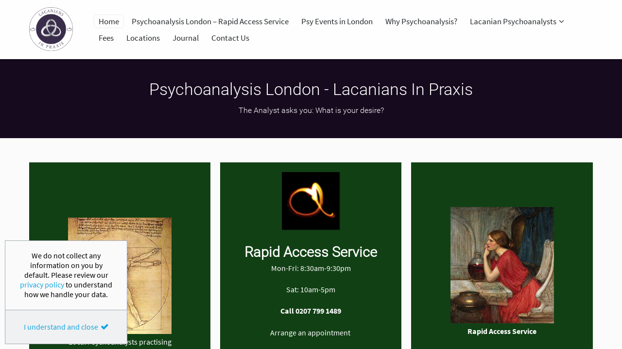

--- FILE ---
content_type: text/html; charset=utf-8
request_url: https://psychoanalysislondon.org.uk/
body_size: 5697
content:
<!DOCTYPE html>
<html lang="en-gb" dir="ltr">
<head>
	<meta name="viewport" content="width=device-width, initial-scale=1.0" />
	<meta charset="utf-8" />
	<base href="https://psychoanalysislondon.org.uk/" />
	<meta name="author" content="Super User" />
	<meta name="generator" content="Joomla! - Open Source Content Management" />
	<title>Home</title>
	<link href="/templates/psyldn1/favicon.ico" rel="shortcut icon" type="image/vnd.microsoft.icon" />
	<link href="/templates/psyldn1/css/psyldn.css?v=10" rel="stylesheet" />
	<script src="/media/jui/js/jquery.min.js?ff6e5995e98980f9f6f5e2dd6f5cf29c"></script>
	<script src="/media/jui/js/jquery-noconflict.js?ff6e5995e98980f9f6f5e2dd6f5cf29c"></script>
	<script src="/media/jui/js/jquery-migrate.min.js?ff6e5995e98980f9f6f5e2dd6f5cf29c"></script>
	<script src="/media/system/js/caption.js?ff6e5995e98980f9f6f5e2dd6f5cf29c"></script>
	<script src="/templates/psyldn1/js/psyldn.js?v=10"></script>
	<script src="/media/mod_v4gmaps/js/v4gmaps.js"></script>
	<script>
jQuery(window).on('load',  function() {
				new JCaption('img.caption');
			});jQuery(document).ready(v4priv.setup);v4gmaps.list = [{title:'Great Russell Street, Bloomsbury, London, WC1B 3PS',content:'Gabriela Van Den Hoven <a href="/lacanian-psychoanalysts/gabriela-van-den-hoven">Find out more</a><br />Penny Georgiou <a href="/lacanian-psychoanalysts/penny-georgiou">Find out more</a><br />Petros Patounas <a href="/lacanian-psychoanalysts/petros-patounas">Find out more</a>',zoom:'14',lat:'51.51796150',lng:'-0.12728860'},{title:'Maple Street, London W1T',content:'Janet Haney <a href="/lacanian-psychoanalysts/janet-haney">Find out more</a>',zoom:'14',lat:'51.52243000',lng:'-0.13801380'},{title:'65-69 Shelton Street, Covent Garden, London, WC2H 9HE',content:'Michele Julien <a href="/lacanian-psychoanalysts/michele-julien">Find out more</a>',zoom:'14',lat:'51.51472660',lng:'-0.12375160'},{title:'Princess Road, Camden, London, NW1 8JJ',content:'Jo Rostron <a href="/lacanian-psychoanalysts/jo-rostron">Find out more</a>',zoom:'14',lat:'51.53871630',lng:'-0.15248070'},{title:'Langland Gdns, Hampstead, London, W3 6QE',content:'Bogdan Wolf <a href="/lacanian-psychoanalysts/bogdan-wolf">Find out more</a>',zoom:'14',lat:'51.54175210',lng:'-0.18450730'}];jQuery(document).ready(v4gmaps.setup);
	</script>

	<script type="text/javascript">jQuery(document).ready(psyldn.setup);</script>
	<!--[if lt IE 9]><script src="/media/jui/js/html5.js"></script><![endif]-->
</head>
<body id="baseurl" class="site com_content view-article no-layout no-task itemid-101" data-baseurl="">
	
		<!-- Body -->
	
	<div id="headerWrap" class="sb-offset">
		<header id="header">
			<a id="logo" href="/"><img src="/templates/psyldn1/images/lacanians-in-praxis-logo.png" alt=""/></a>
			<div id="nav-mobile"><div><span></span><span></span><span></span></div></div>
			<nav id="nav-main" class="nav-main"><ul class="nav menu">
<li class="item-101 default current active"><a href="/" >Home</a></li><li class="item-102"><a href="/psychoanalysis-london-rapid-access-service" >Psychoanalysis London – Rapid Access Service</a></li><li class="item-103"><a href="/psy-events-in-london" >Psy Events in London</a></li><li class="item-104"><a href="/why-psychoanalysis" >Why Psychoanalysis?</a></li><li class="item-105 deeper parent"><a href="/lacanian-psychoanalysts" >Lacanian Psychoanalysts</a><ul class="nav-child unstyled small"><li class="item-107"><a href="/lacanian-psychoanalysts/gabriela-van-den-hoven" >Gabriela Van Den Hoven</a></li><li class="item-110"><a href="/lacanian-psychoanalysts/penny-georgiou" >Penny Georgiou</a></li><li class="item-111"><a href="/lacanian-psychoanalysts/janet-haney" >Janet Haney</a></li><li class="item-112"><a href="/lacanian-psychoanalysts/michele-julien" >Michele Julien</a></li><li class="item-122"><a href="/lacanian-psychoanalysts/nadia-molodkina" >Nadia Molodkina</a></li><li class="item-114"><a href="/lacanian-psychoanalysts/petros-patounas" >Petros Patounas</a></li><li class="item-115"><a href="/lacanian-psychoanalysts/jo-rostron" >Jo Rostron</a></li><li class="item-116"><a href="/lacanian-psychoanalysts/bogdan-wolf" >Bogdan Wolf</a></li><li class="item-123"><a href="/lacanian-psychoanalysts/nicolas-teste" >Nicolas Teste</a></li></ul></li><li class="item-117"><a href="/fees" >Fees</a></li><li class="item-121"><a href="/locations" >Locations</a></li><li class="item-118"><a href="/journal" >Journal</a></li><li class="item-119"><a href="/contact-us" >Contact Us</a></li></ul>
</nav>
		</header>		
	</div>
	
	<div id="page">
		<div id="top"></div>
				<div id="titleWrap">
			<div id="title" class="center">
				<h1>Psychoanalysis London - Lacanians In Praxis</h1>
											<h2>The Analyst asks you: What is your desire?</h2>
								</div>	
		</div>
							<main id="main"class="max-width no-padding">
				<div id="system-message-container">
	</div>

				<div class="item-page" itemscope itemtype="https://schema.org/Article">
	<meta itemprop="inLanguage" content="en-GB" />
	
		
						
		
	
	
		
								<div itemprop="articleBody">
		<div class="home-tablewrap-r1">
<div class="home-table-r1">
<div><img src="/files/images/banners/male.jpg" />
<p>Local Psychoanalysts practising in the Lacanian orientation</p>
<a class="button-home" href="/index.php/lacanian-psychoanalysts">Find an Analyst</a><br />
<br />
&nbsp;</div>

<div><img src="/files/images/banners/logo.png" style="height:120px; width:120px" />
<h4><strong>Rapid Access Service</strong></h4>

<p>Mon-Fri:&nbsp;8:30am-9:30pm</p>

<p>Sat:&nbsp;10am-5pm</p>

<p><strong>Call 0207 799 1489</strong></p>

<p>Arrange an appointment&nbsp;</p>

<p>Make an enquiry</p>
<a class="button-home" href="/index.php/contact-us">Contact Us</a><br />
<br />
&nbsp;</div>

<div><img src="/files/images/banners/female.jpg" />
<p><strong>Rapid Access Service</strong></p>

<p><strong>Initial Consultation:</strong> &pound;70</p>

<p><strong>Concessions:</strong> from &pound;35&nbsp;</p>

<p><strong>Ongoing fees:</strong>&nbsp;by agreement&nbsp;</p>
</div>
</div>
</div>

<div class="home-tablewrap-r2">
<div class="home-table-r2">
<div>
<p style="text-align:center"><strong>Lacan: The &lsquo;Freudian Thing&rsquo; is Desire</strong></p>

<p>Psychoanalysis&nbsp;responds to your&nbsp;suffering by inviting you to speak about your life&nbsp;and listening to what you have to say; to&nbsp;what is&nbsp;being spoken in various ways without being recognised, often appearing&nbsp;strange and non-sensical.&nbsp;</p>

<p>Our suffering arises when our way of thinking (our beliefs, opinions&nbsp;and discreet assumptions) is in opposition to our own vital sense of life. As out practiced thinking is&nbsp;withholding access to clear and coherent&nbsp;representations of desire, we feel the pain of it. Our living desire is displaced in various ways, being unrecognised, stopped short, conflated, negated, not being given place in present-time lived experience. Suffering is one of the places where&nbsp;we may find wisps and threads of desire that Freud termed &#39;unconscious &#39;.&nbsp;He also pointed to&nbsp;dreams, slips of the tongue, jokes and bungled actions.</p>

<p>Our suffering, then,&nbsp;is a vital&nbsp;signal of this issue; that our way of thinking is &lsquo;out of phase&rsquo; with our living being. Suffering operates by&nbsp;faithfully carrying out its task in calling us back to our feeling for life where it meets our access to truth in language. So. it cannot just disappear. As we try to erase it&nbsp;or ignore it, without being receptive to the awareness that it brings, the more disruption&nbsp;we experience to our plans of&nbsp;what we think we want. Instead, it bends our life into seemingly disparate symptoms:&nbsp;obsessions;&nbsp;compulsions;&nbsp;anxiety;&nbsp;depression;&nbsp;disorders of speech,&nbsp;eating and movement; repeated loss or overwhelming intensity in relationships; a not knowing quite how to navigate sexuality, or our place in our world; or quiet, chronic experiences of confusion, resentment, rage,&nbsp;&nbsp;despair that are out of place within our present life and sap our vitality.&nbsp;</p>

<p>A&nbsp;psychoanalyst functions in dignifying these raw or disparate expressions of suffering, allowing the&nbsp;threads of your desire&nbsp;entangled there to come to the fore and be recognised. The symptoms intruding in people&rsquo;s lives are expressions of something intimate and vital, the kernel of which remains impossible to say. In the analytic process, suffering begins to dissipate&nbsp;through incremental&nbsp;shifts of perspective. Such perceptual shifts allow movements&nbsp;from disorientation in lived experience towards clarity, with the attendant increase in your capacity to decide and to act in conformity with your own desire - rather than in reaction to the desire of the Other.&nbsp;</p>

<p>The &#39;cure&#39;&nbsp;produces creative transformations through&nbsp;finer delineations of the threshold between what needs to be expressed in speech &ndash; ie can become construed as a knowledge as such &ndash; and what is dynamically beyond the ruts of language. So, the Psychoanalyst invites you to speak about what troubles you with a view to elicit your&nbsp; hearing yourself speaking; your successive realisations about those things that matter to you more than anything; to You as the&nbsp;potential awaiting mate-realisation beyond the forms of your suffering.&nbsp; This offer to pay attention to what you are saying opens the way for you consider What You Really Want and How You Want to Live Your&nbsp;Life.</p>
</div>
</div>
</div>

<div class="home-tablewrap-r3">
<div class="home-table-r3">
<div>
<h2>Psychoanalysts&rsquo; Locations</h2>

<p style="text-align:center">Click on a marker to view more details</p>
</div>
</div>
</div>

<div class="home-tablewrap-r1">
<div class="home-table-r4">
<div>
<p>Psychoanalysts are currently consulting at several locations across London. Analysts are experienced and trained in the Lacanian orientation of psychoanalysis. Each is engaged in ongoing research and development at the cutting edge of psychoanalytic practice.</p>

<p>Click on the locations below to display contact details for our psychoanalysts. If you are seeking a prompt&nbsp;appointment with the duty analyst&nbsp;<strong><a href="https://psychoanalysislondon.org.uk/contact-us">contact us</a></strong>.</p>
</div>
</div>
</div>
	</div>

	
							</div>

				<div id="v4gmaps-map"></div>

			</main>
				<div id="footerWrap">
			<footer id="footer">
				
			</footer>
		</div>
		<div id="syndicateWrap">
			<div id="syndicate"><span class="syndicate-link" onclick="v4priv.warning.open();">Privacy Policy</span><span>&copy;2026 Psychoanalysislondon.org.uk</span></div>
		</div>
		<a href="#top" id="to-top" class="to-top sb-offset-p" title="Back To Top"></a>
	</div>
	
	<nav id="nav-slide" class="nav-slide"><div>
		<ul class="nav menu">
<li class="item-101 default current active"><a href="/" >Home</a></li><li class="item-102"><a href="/psychoanalysis-london-rapid-access-service" >Psychoanalysis London – Rapid Access Service</a></li><li class="item-103"><a href="/psy-events-in-london" >Psy Events in London</a></li><li class="item-104"><a href="/why-psychoanalysis" >Why Psychoanalysis?</a></li><li class="item-105 deeper parent"><a href="/lacanian-psychoanalysts" >Lacanian Psychoanalysts</a><ul class="nav-child unstyled small"><li class="item-107"><a href="/lacanian-psychoanalysts/gabriela-van-den-hoven" >Gabriela Van Den Hoven</a></li><li class="item-110"><a href="/lacanian-psychoanalysts/penny-georgiou" >Penny Georgiou</a></li><li class="item-111"><a href="/lacanian-psychoanalysts/janet-haney" >Janet Haney</a></li><li class="item-112"><a href="/lacanian-psychoanalysts/michele-julien" >Michele Julien</a></li><li class="item-122"><a href="/lacanian-psychoanalysts/nadia-molodkina" >Nadia Molodkina</a></li><li class="item-114"><a href="/lacanian-psychoanalysts/petros-patounas" >Petros Patounas</a></li><li class="item-115"><a href="/lacanian-psychoanalysts/jo-rostron" >Jo Rostron</a></li><li class="item-116"><a href="/lacanian-psychoanalysts/bogdan-wolf" >Bogdan Wolf</a></li><li class="item-123"><a href="/lacanian-psychoanalysts/nicolas-teste" >Nicolas Teste</a></li></ul></li><li class="item-117"><a href="/fees" >Fees</a></li><li class="item-121"><a href="/locations" >Locations</a></li><li class="item-118"><a href="/journal" >Journal</a></li><li class="item-119"><a href="/contact-us" >Contact Us</a></li></ul>

	</div></nav>

	<div id="privacy" class="hide">
	<div id="privacy-body">
		<div id="privacy-prompt"><div>We do not collect any information on you by default. Please review our <span onclick="v4priv.policy.show();" id="privacy-view-policy" class="privacy-abtn">privacy policy</span> to understand how we handle your data.</div></div>
		<div id="privacy-policy" class="priv-hide"><div><span onclick="v4priv.policy.hide();" class="privacy-back">Back</span><h1>Privacy Policy</h1>

<p><br />
&ldquo;We&rdquo; refers to &quot;Psychoanalysislondon.org.uk&quot;<br />
&ldquo;You&rdquo; refers to you, the user of our services</p>

<h3>What do we collect from you:</h3>

<ul>
	<li>No identifiable information is collected from you while you browse our website.</li>
	<li>Any information submitted by you via the contact forms is sent directly to email. We do not retain anything on our website.</li>
</ul>

<h3>How do we handle collected information:</h3>

<ul>
	<li>All information you provide to us is held internally and depending on who you wish to contact, select Lacanian Psychoanalysts.</li>
</ul>

<h3>Access to your information:</h3>

<ul>
	<li>You have the right to request a copy of any information we hold about you. Further, you may ask for explanation, update, correction or deletion if you wish. We will only hold the information that you provide to us and therefore rely on you for its accuracy.</li>
</ul>

<h3>Cookies:</h3>

<ul>
	<li>Cookies are data that is stored on your web browser:
	<ul>
		<li>They are essential for anonymously storing settings for the visual changes on your web browser</li>
	</ul>
	</li>
</ul>

<h3>Security</h3>

<ul>
	<li>Anything stored on our website is secured on a database that uses uniquely generated encryption keys.</li>
	<li>We enforce an encrypted connection to our website for added security and privacy.</li>
</ul>

<h3>Marketing</h3>

<ul>
	<li>We never share any personal data with third-party marketing.</li>
</ul>

<h3>Third party websites</h3>

<ul>
	<li>We have no control over how third-party entities decide to handle your data; you must therefore review their specific privacy policy.</li>
</ul>

<h3>Third party services</h3>

<ul>
	<li>We only use essential services to run the website, no services collect any identifiable information without your knowledge.</li>
</ul>

<h3>Communications</h3>

<ul>
	<li>We are unable to ensure the privacy of data transmitted as we do not have end-to-end control in the sending and/or receiving of it.</li>
	<li>Email; we monitor all emails sent to us, this includes attachments, malicious links and/or viruses</li>
</ul>

<h3>Contact us</h3>

<p>Email: <a href="/contact-us">Use this form</a></p>

<p>Phone: 0207 799 1489</p>

<p style="text-align:right">Last updated (24th May 2018)<br />
&nbsp;</p>
</div></div>
	</div>
	<div id="privacy-footer"><div>
		<span onclick="v4priv.warning.close();" class="privacy-button">I understand and close</span>
	</div></div>
</div>

</body>
</html>


--- FILE ---
content_type: text/css
request_url: https://psychoanalysislondon.org.uk/templates/psyldn1/css/psyldn.css?v=10
body_size: 53039
content:
/* >>>>> Fonts */
@font-face {
  font-family: 'FontAwesome';
  src: url("../fonts/fontawesome-webfont.eot?#iefix") format("embedded-opentype"), url("../fonts/fontawesome-webfont.woff") format("woff"), url("../fonts/fontawesome-webfont.ttf") format("truetype");
  font-weight: normal;
  font-style: normal; }
@font-face {
  font-family: 'Roboto';
  src: url("../fonts/Roboto-Regular.eot?#iefix") format("embedded-opentype"), url("../fonts/Roboto-Regular.woff") format("woff"), url(../fonts/Roboto-Regular.ttf) format("truetype");
  font-weight: normal;
  font-style: normal; }
@font-face {
  font-family: 'Roboto';
  src: url("../fonts/Roboto-Italic.eot?#iefix") format("embedded-opentype"), url("../fonts/Roboto-Italic.woff") format("woff"), url(../fonts/Roboto-Italic.ttf) format("truetype");
  font-weight: normal;
  font-style: italic; }
@font-face {
  font-family: 'Roboto';
  src: url("../fonts/Roboto-Bold.eot?#iefix") format("embedded-opentype"), url("../fonts/Roboto-Bold.woff") format("woff"), url(../fonts/Roboto-Bold.ttf) format("truetype");
  font-weight: bold;
  font-style: normal; }
@font-face {
  font-family: 'Roboto';
  src: url("../fonts/Roboto-BoldItalic.eot?#iefix") format("embedded-opentype"), url("../fonts/Roboto-BoldItalic.woff") format("woff"), url(../fonts/Roboto-BoldItalic.ttf) format("truetype");
  font-weight: bold;
  font-style: italic; }
@font-face {
  font-family: 'Roboto-Thin';
  src: url("../fonts/Roboto-Thin.eot?#iefix") format("embedded-opentype"), url("../fonts/Roboto-Thin.woff") format("woff"), url(../fonts/Roboto-Thin.ttf) format("truetype");
  font-weight: normal;
  font-style: normal; }
@font-face {
  font-family: 'Roboto-Light';
  src: url("../fonts/Roboto-Light.eot?#iefix") format("embedded-opentype"), url("../fonts/Roboto-Light.woff") format("woff"), url(../fonts/Roboto-Light.ttf) format("truetype");
  font-weight: normal;
  font-style: normal; }
@font-face {
  font-family: 'Roboto-Black';
  src: url("../fonts/Roboto-Black.eot?#iefix") format("embedded-opentype"), url("../fonts/Roboto-Black.woff") format("woff"), url(../fonts/Roboto-Black.ttf) format("truetype");
  font-weight: normal;
  font-style: normal; }
@font-face {
  font-family: 'SourceSansPro';
  src: url("../fonts/SourceSansPro-Regular.eot?#iefix") format("embedded-opentype"), url("../fonts/SourceSansPro-Regular.woff") format("woff"), url(../fonts/SourceSansPro-Regular.ttf) format("truetype");
  font-weight: normal;
  font-style: normal; }
@font-face {
  font-family: 'SourceSansPro';
  src: url("../fonts/SourceSansPro-Italic.eot?#iefix") format("embedded-opentype"), url("../fonts/SourceSansPro-Italic.woff") format("woff"), url(../fonts/SourceSansPro-Italic.ttf) format("truetype");
  font-weight: normal;
  font-style: italic; }
@font-face {
  font-family: 'SourceSansPro';
  src: url("../fonts/SourceSansPro-Bold.eot?#iefix") format("embedded-opentype"), url("../fonts/SourceSansPro-Bold.woff") format("woff"), url(../fonts/SourceSansPro-Bold.ttf) format("truetype");
  font-weight: bold;
  font-style: normal; }
@font-face {
  font-family: 'SourceSansPro';
  src: url("../fonts/SourceSansPro-BoldItalic.eot?#iefix") format("embedded-opentype"), url("../fonts/SourceSansPro-BoldItalic.woff") format("woff"), url(../fonts/SourceSansPro-BoldItalic.ttf) format("truetype");
  font-weight: bold;
  font-style: italic; }
/* ----- Fonts */
/* >>>>> Functions */
/* ----- Functions */
/*! normalize.css v4.1.1 | MIT License | github.com/necolas/normalize.css */
html {
  font-family: sans-serif;
  -ms-text-size-adjust: 100%;
  -webkit-text-size-adjust: 100%;
  height: 100%; }

body {
  background: #FBFBFB;
  margin: 0;
  font-size: 16px;
  font-family: SourceSansPro;
  min-width: 320px;
  height: 100%;
  position: relative; }

article,
aside,
details,
figcaption,
figure,
footer,
header,
main,
menu,
nav,
section,
summary {
  display: block; }

audio,
canvas,
progress,
video {
  display: inline-block; }

audio:not([controls]) {
  display: none;
  height: 0; }

progress {
  vertical-align: baseline; }

template,
[hidden] {
  display: none; }

a {
  color: #2ea3f2;
  transition: color 0.25s ease-in-out;
  background-color: transparent;
  -webkit-text-decoration-skip: objects;
  text-decoration: none; }

a:active,
a:hover {
  color: #3B8AD7;
  outline-width: 0;
  text-decoration: underline; }

abbr[title] {
  border-bottom: none;
  text-decoration: underline;
  text-decoration: underline dotted; }

b,
strong {
  font-weight: inherit; }

b,
strong {
  font-weight: bolder; }

dfn {
  font-style: italic; }

h1, h2, h3, h4, h5, h6 {
  font-family: Roboto-Light;
  font-weight: 400;
  display: block;
  margin: 24px 0 4px 0; }

h1 {
  font-size: 34px; }

h2 {
  font-size: 28px; }

h3 {
  font-family: SourceSansPro;
  font-weight: 900;
  font-size: 22px; }

h4 {
  font-size: 1.8em; }

h5 {
  font-size: 1.3em; }

h6 {
  font-size: 1.3em; }

mark {
  background-color: #ff0;
  color: #000; }

small {
  font-size: 80%;
  padding: 0 14px; }

sub,
sup {
  font-size: 75%;
  line-height: 0;
  position: relative;
  vertical-align: baseline; }

sub {
  bottom: -0.25em; }

sup {
  top: -0.5em; }

img {
  border-style: none; }

svg:not(:root) {
  overflow: hidden; }

code,
kbd,
pre,
samp {
  font-family: monospace, monospace;
  font-size: 1em; }

figure {
  margin: 1em 40px; }

hr {
  border: none;
  border-top: #bdbdbd 1px solid;
  box-sizing: content-box;
  height: 0;
  overflow: visible;
  margin: 40px 20px; }

button,
input,
select,
textarea {
  font: inherit;
  margin: 0; }

optgroup {
  font-weight: bold; }

button,
input {
  overflow: visible; }

button,
select {
  text-transform: none; }

button,
html [type="button"],
[type="reset"],
[type="submit"] {
  -webkit-appearance: button; }

button::-moz-focus-inner,
[type="button"]::-moz-focus-inner,
[type="reset"]::-moz-focus-inner,
[type="submit"]::-moz-focus-inner {
  border-style: none;
  padding: 0; }

button:-moz-focusring,
[type="button"]:-moz-focusring,
[type="reset"]:-moz-focusring,
[type="submit"]:-moz-focusring {
  outline: 1px dotted ButtonText; }

fieldset {
  border: 1px solid #c0c0c0;
  margin: 0 2px;
  padding: 0.35em 0.625em 0.75em; }

legend {
  box-sizing: border-box;
  color: inherit;
  display: table;
  max-width: 100%;
  padding: 0;
  white-space: normal; }

textarea {
  overflow: auto; }

[type="checkbox"],
[type="radio"] {
  box-sizing: border-box;
  padding: 0; }

[type="number"]::-webkit-inner-spin-button,
[type="number"]::-webkit-outer-spin-button {
  height: auto; }

[type="search"] {
  -webkit-appearance: textfield;
  outline-offset: -2px; }

[type="search"]::-webkit-search-cancel-button,
[type="search"]::-webkit-search-decoration {
  -webkit-appearance: none; }

::-webkit-input-placeholder {
  color: inherit;
  opacity: 0.54; }

::-webkit-file-upload-button {
  -webkit-appearance: button;
  font: inherit; }

p {
  line-height: 1.6em;
  text-align: justify;
  margin: 0 0 1.2em; }

ul, ol {
  margin: 0 0 20px;
  padding: 0 0 0 30px; }

li {
  padding: 4px 0; }

label[for] {
  display: inline-block;
  cursor: pointer; }

input[type="text"],
input[type="email"],
input[type="password"],
input[type="file"],
textarea,
select {
  color: #55504d;
  background: #f8f7f7;
  border: 1px solid #b7b9bc;
  border-radius: 4px;
  box-shadow: inset 0 1px 1px 0 rgba(0, 0, 0, 0.2);
  box-sizing: border-box;
  padding: 3px 5px;
  box-sizing: border-box;
  display: inline-block; }

input[type="text"]:hover,
input[type="email"]:hover,
input[type="password"]:hover,
input[type="email"]:hover,
input[type="file"]:hover,
textarea:hover,
select:hover {
  background: #f8f8f8;
  border: 1px solid #6ab7ce; }

input[type="text"]:focus,
input[type="email"]:focus,
input[type="password"]:focus,
input[type="email"]:focus,
input[type="file"]:focus,
textarea:focus,
select:focus {
  border: 1px solid #2391BC; }

textarea {
  resize: none; }

button,
input[type="submit"],
input[type="reset"],
input[type="button"],
.btn {
  color: #30526f;
  background: #f2f5f8;
  background: -moz-linear-gradient(top, #f2f5f8 0%, #dce0e4 100%);
  background: -webkit-gradient(linear, left top, left bottom, color-stop(0%, #f2f5f8), color-stop(100%, #dce0e4));
  background: -webkit-linear-gradient(top, #f2f5f8 0%, #dce0e4 100%);
  background: -o-linear-gradient(top, #f2f5f8 0%, #dce0e4 100%);
  background: -ms-linear-gradient(top, #f2f5f8 0%, #dce0e4 100%);
  background: linear-gradient(to bottom, #f2f5f8 0%, #dce0e4 100%);
  filter: progid:DXImageTransform.Microsoft.gradient( startColorstr='#f2f5f8', endColorstr='#dce0e4',GradientType=0 );
  box-shadow: 0 1px 2px 0 rgba(0, 0, 0, 0.2);
  border: 1px solid #aab4be;
  border-radius: 4px;
  cursor: pointer;
  padding: 5px 9px;
  text-shadow: 0 1px 1px #ffffff; }

button:hover,
input[type="submit"]:hover,
input[type="reset"]:hover,
input[type="button"]:hover,
.btn:hover {
  border: 1px solid #6ab7ce;
  text-decoration: none; }

button:active,
input[type="submit"]:active,
input[type="reset"]:active,
input[type="button"]:active,
.btn:active {
  border: 1px solid #2391BC;
  box-shadow: 0 1px 2px #bcbcbd inset;
  text-decoration: none; }

.v4fm-radio-i,
.v4fm-checkbox-i {
  display: none; }

.v4fm-radio,
.v4fm-checkbox {
  display: inline-block;
  font: normal normal normal 1em/1 FontAwesome;
  text-rendering: auto;
  -webkit-font-smoothing: antialiased;
  -moz-osx-font-smoothing: grayscale;
  cursor: pointer;
  width: 1.1em;
  position: relative;
  bottom: -1px; }

.v4fm-checkbox-i:hover + label,
.v4fm-radio-i:hover + label {
  color: #2a92c3; }

.v4fm-checkbox:before,
.v4fm-radio:before {
  font-size: 1.25em; }

.v4fm-checkbox-i + label:before {
  content: "\f096"; }

/*ie8*/
.v4fm-checkbox.on:before,
.v4fm-checkbox-i:checked + label:before {
  color: #2a92c3;
  content: "\f046"; }

input.v4fm-radio-i + label:before {
  content: "\f10c"; }

/*ie8*/
.v4fm-radio.on:before,
.v4fm-radio-i:checked + label:before {
  color: #2a92c3;
  content: "\f192"; }

.v4fm-hide {
  display: none; }

.chzn-container-single .chzn-single {
  background: #f8f8f8;
  border: 1px solid #cac8c8;
  border-radius: 3px;
  width: 100%;
  box-sizing: border-box;
  box-shadow: none; }

.chzn-container-single .chzn-single:hover {
  border: 1px solid #6ab7ce; }

.chzn-container {
  width: 100% !important;
  font-size: 1.083em; }

.chzn-container-single .chzn-single {
  text-shadow: 0 1px 1px #ffffff;
  line-height: inherit;
  min-width: 120px;
  height: auto;
  padding: 3px 7px;
  box-sizing: border-box; }

.chzn-container .chzn-drop {
  border-radius: 0 0 3px 3px; }

.chzn-container-single .chzn-drop {
  background: #f2f2f2;
  border: #2391BC 1px solid;
  border-top: #CAC8C8 1px solid; }

.chzn-container .chzn-results li {
  background: none; }

.chzn-container-single .chzn-single span {
  padding: 2px 0;
  white-space: normal; }

.chzn-container-single .chzn-single div b:before {
  display: block;
  font: normal normal normal 1em/1 FontAwesome;
  text-rendering: auto;
  -webkit-font-smoothing: antialiased;
  -moz-osx-font-smoothing: grayscale;
  line-height: 200%;
  width: 100%;
  height: 100%;
  content: "\f0d7"; }

.chzn-container-single .chzn-single div b {
  background: none; }

.chzn-container-active.chzn-with-drop .chzn-single div b:before {
  content: "\f0d8"; }

.chzn-container .chzn-results {
  padding: 4px 0 0 4px; }

.chzn-container .chzn-results li:before {
  display: none; }

.chzn-container .chzn-results li.highlighted {
  background: #6ab7ce; }

.chzn-container-active.chzn-with-drop .chzn-single {
  border: #2391BC 1px solid;
  background: #f8f8f8;
  box-shadow: inset #b7b6b6 0 1px 3px;
  border-radius: 3px 3px 0 0; }

.chzn-container-single .chzn-search input[type="text"] {
  width: 100%; }

.hide {
  display: none; }

.button {
  background-color: #e4844a;
  color: #fff;
  border-radius: 4px;
  transition: background-color 0.2s;
  padding: 3px 15px;
  display: inline-block;
  margin-top: 10px; }

.button:hover {
  background: #353535;
  color: #fff;
  text-decoration: none; }

.link-inline {
  color: #2ea3f2;
  transition: color 0.25s ease-in-out; }

.link-inline:hover {
  color: #3B8AD7; }

.icon-before:before {
  display: inline-block;
  font: normal normal normal 1em/1 FontAwesome;
  text-rendering: auto;
  -webkit-font-smoothing: antialiased;
  -moz-osx-font-smoothing: grayscale;
  padding: 0 5px 0 0; }

.icon-after:after {
  display: inline-block;
  font: normal normal normal 1em/1 FontAwesome;
  text-rendering: auto;
  -webkit-font-smoothing: antialiased;
  -moz-osx-font-smoothing: grayscale;
  padding: 0 0 0 5px; }

.icon-before.icon-only:before,
.icon-after.icon-only:after {
  padding: 0; }

.icon-before.fa-search:before {
  content: "\f002"; }

.icon-after.fa-search:after {
  content: "\f002"; }

.icon-before.fa-chevron-right:before {
  content: "\f054"; }

.icon-after.fa-chevron-right:after {
  content: "\f054"; }

.icon-external-link {
  display: inline-block; }

.icon-external-link:before {
  content: "\f08e";
  display: inline-block;
  font: normal normal normal 1em/1 FontAwesome;
  text-rendering: auto;
  -webkit-font-smoothing: antialiased;
  -moz-osx-font-smoothing: grayscale;
  padding: 0 5px 0 0;
  position: relative;
  top: 0.1em; }

.img-fadein-right {
  transform: translate3d(-20%, 0px, 0px);
  opacity: 0;
  transition: transform 350ms ease-in-out 400ms, opacity 350ms ease-in-out 400ms;
  max-width: 100%;
  height: auto; }

.img-fadein-right.in {
  transform: translate3d(0, 0px, 0px);
  opacity: 1; }

.pull-left {
  float: left;
  margin: 8px 26px 10px 0;
  border: #353535 1px solid;
  max-width: 100%;
  height: auto; }

.table-3col {
  width: 100%;
  display: table;
  table-layout: fixed;
  margin-bottom: 50px; }

.table-3col > div {
  display: table-cell;
  vertical-align: top;
  width: 33%;
  padding: 0 25px; }

.table-3col > div:first-child {
  padding: 0 50px 0 0; }

.table-3col > div:last-child {
  padding: 0 0 0 50px; }

.table-2col {
  width: 100%;
  display: table;
  table-layout: fixed;
  margin-bottom: 50px; }

.table-2col > div {
  display: table-cell;
  vertical-align: top;
  width: 50%; }

.table-2col > div:first-child {
  padding-right: 45px; }

.table-2col > div:last-child {
  padding-left: 45px; }

.main-box {
  margin: 0 auto;
  padding: 10px 25px 30px;
  max-width: 1200px;
  box-sizing: border-box; }

.main-dark {
  background: #353535;
  color: #fff; }

.main-dark {
  background: #353535;
  color: #fff; }

.video {
  vertical-align: top;
  position: relative;
  padding-bottom: 56.25%;
  padding-top: 30px;
  height: 0;
  overflow: hidden; }

.video > iframe {
  position: absolute;
  top: 0;
  left: 0;
  width: 100%;
  height: 100%; }

/* vfbox - lightbox */
#vfbox-overlay {
  background: rgba(0, 0, 0, 0.7);
  position: fixed;
  top: 0;
  right: 0;
  bottom: 0;
  left: 0;
  width: 100%;
  height: 100%;
  z-index: 2001; }

#vfbox-overlay.hide {
  display: none; }

#vfbox-table {
  position: absolute;
  display: table;
  top: 0;
  right: 0;
  bottom: 0;
  left: 0;
  width: 100%;
  height: 100%;
  z-index: 2002; }

#vfbox-table.hide {
  display: none; }

#vfbox-cell {
  display: table-cell;
  text-align: center;
  vertical-align: middle;
  padding: 50px; }

#vfbox-item {
  background: #FBFAFA;
  display: inline-block;
  margin: 0 auto;
  vertical-align: bottom;
  z-index: 2003;
  position: relative; }

#vfbox-close {
  color: #fff;
  text-align: center;
  cursor: pointer;
  display: block;
  position: absolute;
  width: 40px;
  height: 40px;
  top: -40px;
  right: -40px; }

#vfbox-close:before {
  background-color: rgba(255, 255, 255, 0.6);
  content: " ";
  display: inline-block;
  vertical-align: bottom;
  width: 2px;
  height: 40px;
  margin-right: -1px;
  transform: rotate(-45deg);
  transition: background-color 0.3s; }

#vfbox-close:after {
  background-color: rgba(255, 255, 255, 0.6);
  content: " ";
  display: inline-block;
  vertical-align: bottom;
  width: 2px;
  height: 40px;
  margin-left: -1px;
  transform: rotate(45deg);
  transition: background-color 0.3s; }

#vfbox-close:hover::before,
#vfbox-close:hover::after {
  background-color: #ffc66d; }

#banner {
  max-width: 1200px;
  margin: 0 auto;
  position: relative; }

#banner > ul.rslides {
  margin: 0;
  padding: 0;
  display: block;
  position: relative;
  overflow: hidden;
  vertical-align: top;
  display: block;
  box-shadow: 0 2px 6px #000; }

#banner > ul.rslides > li {
  background-size: cover;
  background-position: center;
  list-style: none;
  width: 100%;
  margin: 0;
  padding: 0;
  line-height: 0;
  display: block; }

#banner > ul.rslides > li > a {
  display: block; }

#banner > ul.rslides > li img {
  width: 100%;
  height: auto; }

#banner > ul.rslides > li .mobile {
  display: none; }

/* >>>>>> Nav */
#banner > a.rslides_nav {
  color: #FFFFFF;
  text-shadow: 0 0 3px rgba(0, 0, 0, 0.7);
  text-decoration: none;
  opacity: 0;
  width: 116px;
  top: 48%;
  bottom: 51%;
  position: absolute;
  overflow: visible;
  z-index: 3;
  display: block;
  transition: background 0.2s, color 0.2s; }

#banner:hover > a.rslides_nav {
  opacity: 0.9;
  z-index: 1000; }

#banner > a.rslides_nav:hover {
  color: #F6A532; }

#banner > a.rslides_nav:before {
  display: block;
  font: normal normal normal 160px/1 FontAwesome;
  text-rendering: auto;
  -webkit-font-smoothing: antialiased;
  -moz-osx-font-smoothing: grayscale;
  line-height: 160px;
  text-align: center;
  width: 116px;
  height: 160px;
  top: -80px;
  position: relative; }

#banner > a.prev {
  left: 10px; }

#banner > a.prev:before {
  content: "\f104"; }

#banner > a.next {
  right: 10px; }

#banner > a.next:before {
  content: "\f105"; }

/* ----- Nav */
/* >>>>> Tabs */
#banner > ul.rslides_tabs {
  text-align: center;
  margin: 0;
  padding: 0 10px;
  right: 0;
  bottom: 10px;
  left: 0;
  z-index: 3;
  display: block;
  position: absolute; }

#banner > ul.rslides_tabs > li {
  display: inline-block;
  padding: 0; }

#banner > ul.rslides_tabs > li > a {
  font-size: 17px;
  border-radius: 50%;
  border: #fff 1px solid;
  box-shadow: 0 0 3px rgba(0, 0, 0, 0.7), inset 0 0 3px rgba(0, 0, 0, 0.7);
  text-decoration: none;
  text-indent: 17px;
  width: 17px;
  height: 17px;
  margin: 1px 7px;
  display: inline-block;
  overflow: hidden;
  opacity: 0.9; }

#banner > ul.rslides_tabs > li.rslides_here > a {
  background: #fff;
  box-shadow: 0 0 3px rgba(0, 0, 0, 0.7); }

#banner > ul.rslides_tabs > li > a:hover {
  background: #F6A532;
  border: #F6A532 1px solid; }

/* ----- Tabs */
#to-top {
  background-color: #555;
  color: #fff;
  border-radius: 3px;
  box-shadow: 0 1px 4px rgba(0, 0, 0, 0.4);
  text-align: center;
  text-decoration: none;
  width: 40px;
  height: 38px;
  float: left;
  position: fixed;
  display: block;
  bottom: 10px;
  z-index: 1000;
  opacity: 0;
  cursor: pointer;
  transition: background-color 0.5s, opacity 0.3s, right 0.3s, bottom 0.1s; }

.to-top {
  right: -50px; }

#to-top:hover {
  background-color: #62b1e7; }

#to-top:active {
  bottom: 7px; }

#to-top:before {
  content: "\f106";
  font-family: FontAwesome;
  font-size: 25px;
  line-height: 36px;
  width: 40px;
  height: 38px; }

#to-top.scroll {
  opacity: 1; }

.home-tablewrap-r1,
.home-tablewrap-r2,
.home-tablewrap-r3 {
  width: 100%;
  padding: 50px 0; }

.home-table-r1,
.home-table-r2,
.home-table-r3,
.home-table-r4 {
  display: table;
  max-width: 1200px;
  margin: 0 auto;
  table-layout: fixed; }

.home-table-r1 {
  border-spacing: 20px 0;
  width: 100%; }

.home-table-r1 > div {
  background: #124015;
  padding: 20px;
  display: table-cell;
  text-align: center;
  color: #FFF;
  vertical-align: bottom; }

.home-table-r1 p {
  text-align: center;
  padding: 0 60px; }

.home-tablewrap-r2 {
  background: #160a1e; }

.home-table-r2 {
  background: #160a1e; }

.home-table-r2 > div,
.home-table-r3 > div,
.home-table-r4 > div {
  padding: 0 40px;
  display: table-cell;
  text-align: center;
  color: #FFF;
  vertical-align: top; }

.home-tablewrap-r3 {
  background: #124015;
  width: 100%;
  padding: 50px 0; }

.home-table-r3 > div {
  background: #124015; }

.home-table-r4 > div {
  color: #000; }

.button-home {
  background-color: #124015;
  color: #fff;
  box-shadow: 0 1px 6px rgba(0, 0, 0, 0.6);
  border-radius: 0;
  font-size: 20px;
  font-family: Roboto-Light;
  font-weight: 400;
  line-height: 46px;
  margin: 0;
  padding: 0 22px;
  display: inline-block;
  cursor: pointer;
  position: relative;
  transition: border-radius 0.15s, box-shadow 0.15s, padding 0.15s; }

.button-home:before {
  border-radius: 4px;
  content: " ";
  display: block;
  position: absolute;
  top: -2px;
  right: -2px;
  bottom: -2px;
  left: -2px;
  border: #fff 2px solid;
  transition: opacity 0.3s;
  opacity: 1; }

.button-home:after {
  content: "\f105";
  font-family: FontAwesome;
  font-weight: 900;
  font-size: 34px;
  line-height: 46px;
  display: inline-block;
  position: relative;
  overflow: hidden;
  opacity: 0;
  text-align: right;
  position: absolute;
  top: 0;
  right: 20px;
  transition: opacity 0.09s; }

.button-home:hover {
  box-shadow: 0 0 2px rgba(255, 255, 255, 0.8);
  padding: 0 54px 0 22px;
  border-radius: 3px;
  text-decoration: none;
  color: #FFF; }

.button-home:hover::before {
  opacity: 0; }

.button-home:hover::after {
  opacity: 1;
  transition: opacity 0.3s; }

@media (max-width: 992px) {
  .home-table-r3 > div,
  .home-table-r1 > div,
  .home-table-r2 > div {
    display: block; }

  .home-table-r1 > div {
    margin: 20px 50px 0;
    padding-top: 40px; } }
@media (max-width: 600px) {
  .home-table-r1 > div {
    margin: 20px 0 0; } }
.v4checkboxes {
  border: none;
  padding: 0;
  margin: 0; }

.v4checkboxes > div {
  display: table; }

.v4checkboxes > div > label {
  display: table-cell;
  vertical-align: top; }

.v4checkboxes > div > label:last-of-type {
  text-align: left;
  width: 24px;
  max-width: 24px;
  min-width: 24px;
  padding-left: 9px;
  position: relative;
  top: 2px; }

#top {
  background-color: #160a1e;
  height: 122px; }

#headerWrap {
  background: #fefefe;
  box-shadow: -1px 2px 3px rgba(0, 0, 0, 0.3);
  position: absolute;
  top: 0;
  left: 0;
  z-index: 1200; }

#header {
  margin: 0 auto;
  max-width: 1200px;
  width: 100%;
  display: table;
  position: relative; }

#logo {
  width: 90px;
  min-width: 90px;
  max-width: 90px;
  transition: padding 300ms;
  padding: 15px 20px 17px;
  display: table-cell;
  vertical-align: middle;
  transition: padding 0.2s; }

#logo > img {
  transition: width 160ms;
  width: 90px;
  height: auto;
  vertical-align: top; }

#header.scroll > #logo {
  padding: 4px 20px 5px; }

#nav-mobile {
  width: 30px;
  height: 30px;
  padding: 5px 7px;
  border-radius: 4px;
  display: none;
  cursor: pointer;
  position: absolute;
  top: 20px;
  right: 20px;
  transition: box-shadow 0.5s; }

#nav-mobile.on {
  box-shadow: inset 0 1px 3px rgba(0, 0, 0, 0.4); }

#nav-mobile > div {
  width: 30px;
  height: 30px;
  position: relative; }

#nav-mobile > div > span {
  background-color: #222;
  overflow: hidden;
  display: block;
  width: 30px;
  height: 2px;
  position: absolute;
  left: 0;
  z-index: 100; }

#nav-mobile:hover > div > span,
#nav-mobile.on > div > span {
  background-color: #2ea3f2; }

#nav-mobile > div > span:nth-child(1) {
  top: 5px;
  transform: rotate(0deg);
  transition: top 0.4s ease-in-out 0.2s, transform 0.4s, background-color 0.4s; }

#nav-mobile.on > div > span:nth-child(1) {
  top: 14px;
  transform: rotate(45deg);
  transition: top 0.4s, transform 0.4s ease-in-out 0.2s, background-color 0.4s; }

#nav-mobile > div > span:nth-child(2) {
  transition: opacity 0.4s ease-in-out 0.3s, background-color 0.4s;
  top: 14px; }

#nav-mobile.on > div > span:nth-child(2) {
  transition: opacity 0.4s, background-color 0.4s;
  opacity: 0; }

#nav-mobile > div > span:nth-child(3) {
  top: 23px;
  transform: rotate(0deg);
  transition: top 0.4s ease-in-out 0.2s, transform 0.4s, background-color 0.4s; }

#nav-mobile.on > div > span:nth-child(3) {
  top: 14px;
  transform: rotate(-45deg);
  transition: top 0.4s, transform 0.4s ease-in-out 0.2s, background-color 0.4s; }

/* >>> Common */
.nav-main > ul li:before {
  display: none; }

/* --- Common */
.nav-main {
  font-size: 17px;
  padding: 1px 20px;
  display: table-cell;
  text-align: left;
  vertical-align: middle; }

.nav-main > ul {
  padding: 0;
  display: inline-block;
  margin: 0; }

.nav-main > ul > li {
  display: inline-block;
  list-style: none;
  padding: 0; }

.nav-main > ul > li > a {
  color: #26292C;
  border-radius: 5px;
  transition: background-color 0.2s, box-shadow 0.2s;
  margin: 3px;
  padding: 3px 10px;
  display: inline-block; }

.nav-main > ul > li.current > a {
  box-shadow: inset 0 0 0 1px rgba(100, 100, 100, 0.1); }

.nav-main > ul > li:hover > a {
  background-color: #62b1e7;
  /*#3B8AD7;*/
  box-shadow: inset 0 0 0 1px transparent;
  color: #ffffff;
  text-decoration: none;
  box-shadow: none; }

.nav-main > ul > li.parent {
  position: relative; }

.nav-main > ul > li.parent > a:after {
  display: inline-block;
  font: normal normal normal 1em/1 FontAwesome;
  text-rendering: auto;
  -webkit-font-smoothing: antialiased;
  -moz-osx-font-smoothing: grayscale;
  content: "\f107";
  padding: 0 0 0 5px; }

.nav-main > ul > li.parent > ul {
  background: #fafafa;
  border: #d9d9d9 1px solid;
  border-radius: 6px;
  box-shadow: 0 1px 3px rgba(0, 0, 0, 0.05);
  font-size: 0.85em;
  text-align: left;
  position: absolute;
  z-index: 100;
  margin: 0;
  padding: 6px 0;
  left: 3px;
  width: 220px;
  display: none; }

.nav-main > ul > li.parent:hover > ul {
  display: block; }

.nav-main > ul > li.right > ul {
  /* Drop on far right */
  left: auto;
  right: 3px; }

.nav-main > ul > li.parent > ul > li {
  padding: 0;
  list-style: none; }

.nav-main > ul > li.parent > ul > li > a {
  color: #3a3e3f;
  padding: 8px 19px;
  display: block; }

.nav-main > ul > li.parent > ul > li.current > a {
  background-color: #e2e2e2;
  transition: background-color 0.2s; }

.nav-main > ul > li.parent > ul > li > a:hover {
  background-color: #62b1e7;
  color: #ffffff;
  text-decoration: none; }

#nav-slide {
  background-color: #f6f6f6;
  width: 100%;
  height: 100%;
  position: fixed;
  top: 0;
  left: 0;
  z-index: 1100;
  transform: translate3d(100%, 0%, 0);
  transition: transform 450ms, opacity 300ms;
  opacity: 0;
  box-sizing: border-box;
  overflow-y: scroll; }

/* >>>>> Main-Menu */
#nav-slide > div {
  padding: 120px 14px 20px; }

#nav-slide > div.open {
  height: auto; }

#nav-slide > div > ul {
  background-color: #fafafa;
  text-align: left;
  display: block;
  padding: 14px 18px 20px;
  margin: 4px auto 16px;
  max-width: 320px;
  border-radius: 9px;
  box-shadow: inset 0 1px 4px 0 rgba(0, 0, 0, 0.45); }

#nav-slide > div > ul ul {
  background: none;
  border: none;
  box-shadow: none;
  margin: 0;
  padding: 0;
  display: block;
  position: static; }

#nav-slide > div li {
  margin: 0;
  padding: 0;
  display: block; }

#nav-slide > div li.parent > a:after {
  font-family: FontAwesome;
  font-size: 18px;
  content: "\f107";
  padding: 0 0 0 5px; }

#nav-slide > div a {
  color: #444;
  font-size: 16px;
  border-radius: 4px;
  border: none;
  transition: color 0.2s, background-color 0.2s;
  margin: 0;
  padding: 5px 18px 5px 32px;
  display: block;
  position: relative; }

#nav-slide > div a:before {
  font-family: FontAwesome;
  font-size: 18px;
  content: "\f101";
  color: #E3421F;
  position: absolute;
  top: 5px;
  left: 15px; }

#nav-slide > div > ul > li > ul > li > a:before {
  content: "\f105";
  color: #BABABA;
  top: 4px;
  left: 18px; }

#nav-slide > div a:hover {
  background-color: #62b1e7;
  color: #fff;
  text-decoration: none; }

#nav-slide > div a:hover::before {
  color: #fff; }

#page {
  position: absolute;
  overflow-y: scroll;
  box-sizing: border-box;
  height: 100%;
  width: 100%;
  top: 0;
  right: 0;
  bottom: 0;
  left: 0;
  scroll-behavior: smooth; }

#titleWrap {
  background: #160a1e;
  background-size: cover;
  background-position: center;
  color: #fff; }

#title {
  text-align: left;
  margin: 0 auto;
  max-width: 1200px;
  padding: 28px 45px;
  box-sizing: border-box; }

#title.center {
  text-align: center; }

#title > h1 {
  font-size: 34px;
  margin: 14px 0; }

#title > h2 {
  font-size: 16px;
  margin: 14px 2px 20px; }

#main {
  margin: 0 auto;
  max-width: 1200px;
  padding: 60px 45px 100px;
  box-sizing: border-box; }

#main.max-width {
  max-width: 100%; }

#main.no-padding {
  padding: 0; }

#mainSide {
  margin: 0 auto;
  width: 100%;
  max-width: 1200px;
  display: table; }

#mainSide.max-width {
  max-width: 100%; }

#mainSide > main {
  display: table-cell;
  padding: 30px 10px 100px 48px; }

#sidebar {
  width: 300px;
  min-width: 300px;
  max-width: 300px;
  padding: 50px 45px 52px 40px;
  display: table-cell;
  vertical-align: top; }

.main {
  margin: 0 auto;
  max-width: 1200px;
  padding: 30px 45px;
  box-sizing: border-box; }

/* >>>>> ToolTip */
.tooltip {
  position: absolute;
  z-index: 1030;
  display: block;
  visibility: visible;
  font-size: 11px;
  line-height: 1.4;
  opacity: 0;
  filter: alpha(opacity=0); }

.tooltip.in {
  opacity: 0.8;
  filter: alpha(opacity=80); }

.tooltip.top {
  margin-top: -3px;
  padding: 5px 0; }

.tooltip.right {
  margin-left: 3px;
  padding: 0 5px; }

.tooltip.bottom {
  margin-top: 3px;
  padding: 5px 0; }

.tooltip.left {
  margin-left: -3px;
  padding: 0 5px; }

.tooltip-inner {
  max-width: 200px;
  padding: 8px;
  color: #fff;
  text-align: center;
  text-decoration: none;
  background-color: #000;
  -webkit-border-radius: 4px;
  -moz-border-radius: 4px;
  border-radius: 4px; }

.tooltip-arrow {
  position: absolute;
  width: 0;
  height: 0;
  border-color: transparent;
  border-style: solid; }

.tooltip.top .tooltip-arrow {
  bottom: 0;
  left: 50%;
  margin-left: -5px;
  border-width: 5px 5px 0;
  border-top-color: #000; }

.tooltip.right .tooltip-arrow {
  top: 50%;
  left: 0;
  margin-top: -5px;
  border-width: 5px 5px 5px 0;
  border-right-color: #000; }

.tooltip.left .tooltip-arrow {
  top: 50%;
  right: 0;
  margin-top: -5px;
  border-width: 5px 0 5px 5px;
  border-left-color: #000; }

.tooltip.bottom .tooltip-arrow {
  top: 0;
  left: 50%;
  margin-left: -5px;
  border-width: 0 5px 5px;
  border-bottom-color: #000; }

/* ----- ToolTip */
/* >>>>> Popover */
.popover {
  position: absolute;
  top: 0;
  left: 0;
  z-index: 1060;
  display: none;
  max-width: 276px;
  padding: 1px;
  text-align: left;
  background-color: #fff;
  -webkit-background-clip: padding-box;
  -moz-background-clip: padding;
  background-clip: padding-box;
  border: 1px solid #ccc;
  border: 1px solid rgba(0, 0, 0, 0.2);
  -webkit-border-radius: 6px;
  -moz-border-radius: 6px;
  border-radius: 6px;
  -webkit-box-shadow: 0 5px 10px rgba(0, 0, 0, 0.2);
  -moz-box-shadow: 0 5px 10px rgba(0, 0, 0, 0.2);
  box-shadow: 0 5px 10px rgba(0, 0, 0, 0.2);
  white-space: normal; }

.popover.top {
  margin-top: -10px; }

.popover.right {
  margin-left: 10px; }

.popover.bottom {
  margin-top: 10px; }

.popover.left {
  margin-left: -10px; }

.popover-title {
  margin: 0;
  padding: 8px 14px;
  font-size: 14px;
  font-weight: normal;
  line-height: 18px;
  background-color: #f7f7f7;
  border-bottom: 1px solid #ebebeb;
  -webkit-border-radius: 5px 5px 0 0;
  -moz-border-radius: 5px 5px 0 0;
  border-radius: 5px 5px 0 0; }

.popover-title:empty {
  display: none; }

.popover-content {
  padding: 9px 14px; }

.popover .arrow,
.popover .arrow:after {
  position: absolute;
  display: block;
  width: 0;
  height: 0;
  border-color: transparent;
  border-style: solid; }

.popover .arrow {
  border-width: 11px; }

.popover .arrow:after {
  border-width: 10px;
  content: ""; }

.popover.top .arrow {
  left: 50%;
  margin-left: -11px;
  border-bottom-width: 0;
  border-top-color: #999;
  border-top-color: rgba(0, 0, 0, 0.25);
  bottom: -11px; }

.popover.top .arrow:after {
  bottom: 1px;
  margin-left: -10px;
  border-bottom-width: 0;
  border-top-color: #fff; }

.popover.right .arrow {
  top: 50%;
  left: -11px;
  margin-top: -11px;
  border-left-width: 0;
  border-right-color: #999;
  border-right-color: rgba(0, 0, 0, 0.25); }

.popover.right .arrow:after {
  left: 1px;
  bottom: -10px;
  border-left-width: 0;
  border-right-color: #fff; }

.popover.bottom .arrow {
  left: 50%;
  margin-left: -11px;
  border-top-width: 0;
  border-bottom-color: #999;
  border-bottom-color: rgba(0, 0, 0, 0.25);
  top: -11px; }

.popover.bottom .arrow:after {
  top: 1px;
  margin-left: -10px;
  border-top-width: 0;
  border-bottom-color: #fff; }

.popover.left .arrow {
  top: 50%;
  right: -11px;
  margin-top: -11px;
  border-right-width: 0;
  border-left-color: #999;
  border-left-color: rgba(0, 0, 0, 0.25); }

.popover.left .arrow:after {
  right: 1px;
  border-right-width: 0;
  border-left-color: #fff;
  bottom: -10px; }

/* ----- Popover */
.sidebar-box {
  padding: 0 10px 25px; }

.sidebar-box > h3 {
  font-size: 1.2em;
  background: #353535;
  color: #fff;
  margin: 0 -10px;
  padding: 5px 20px; }

/* >>>>> Sys message */
#system-message-container .alert {
  box-shadow: inset #9e9c9c 0 2px 3px;
  position: relative;
  padding: 10px 35px 20px;
  margin: 0 0 25px;
  border-radius: 5px; }

#system-message-container .alert.alert-error {
  border: #ef4d0f 1px solid; }

#system-message-container .alert.alert-message {
  border: #5b9a5e 1px solid; }

#system-message-container .alert.alert-warning {
  border: #d16f06 1px solid; }

#system-message-container .alert > .close {
  font-size: 30px;
  line-height: 30px;
  border: none;
  background: none;
  box-shadow: none;
  color: #222;
  padding: 0 6px;
  margin: 0;
  position: absolute;
  top: 2px;
  right: 5px;
  cursor: pointer;
  display: inline-block;
  transition: color 0.2s; }

#system-message-container .alert > .close:hover {
  text-decoration: none;
  color: #3B8AD7; }

#system-message-container .alert > .alert-heading {
  font-size: 2.4em;
  margin: 5px 0; }

#system-message-container .alert.alert-error > h4.alert-heading {
  color: #ef4d0f; }

#system-message-container .alert.alert-message > h4.alert-heading {
  color: #5b9a5e; }

#system-message-container .alert.alert-warning > h4.alert-heading {
  color: #d16f06; }

#system-message-container .alert.alert > div {
  padding: 2px; }

#system-message-container .alert.alert > div > p {
  margin: 2px 0 4px; }

/* ----- Sys message */
/* >>>>> Article */
.page-header > h2 {
  background: #353535;
  color: #fff;
  margin: 0 -5px;
  padding: 5px 20px; }

/* ----- Article */
/* >>>>> Blog */
.blog-items {
  margin: 0 auto;
  padding: 40px 0 0 0;
  max-width: 1200px; }

.item-title > h2 {
  font-family: Roboto-Light;
  font-weight: normal;
  background: #353535;
  color: #fff;
  margin: 0 -5px;
  padding: 5px 20px; }

.item-title > h2 > a {
  background: #353535;
  color: #fff;
  transition: background 0.2s ease-in-out;
  display: block;
  padding: 5px 20px;
  margin: -5px -20px; }

.item-title > h2 > a:hover {
  background: #e4844a;
  color: #fff;
  text-decoration: none; }

.item {
  padding: 0 0 30px; }

.item:after {
  color: #cccccc;
  text-align: center;
  content: "\f111 \f111 \f111";
  display: inline-block;
  font: normal normal normal 0.6em/1 FontAwesome;
  text-rendering: auto;
  -webkit-font-smoothing: antialiased;
  -moz-osx-font-smoothing: grayscale;
  letter-spacing: 4.2em;
  text-indent: 4.2em;
  display: block;
  margin: 60px 0 0 0; }

.article-info {
  color: #838383;
  font-size: 1.1em;
  margin: 16px -10px;
  padding: 0; }

.article-info > dd {
  margin: 0;
  padding: 3px 12px;
  display: inline-block; }

.createdby:before {
  content: "\f2be";
  display: inline-block;
  font: normal normal normal 1em/1 FontAwesome;
  text-rendering: auto;
  -webkit-font-smoothing: antialiased;
  -moz-osx-font-smoothing: grayscale;
  padding: 0 3px 0 0; }

.published:before {
  content: "\f133";
  display: inline-block;
  font: normal normal normal 1em/1 FontAwesome;
  text-rendering: auto;
  -webkit-font-smoothing: antialiased;
  -moz-osx-font-smoothing: grayscale;
  padding: 0 3px 0 0; }

.readmore {
  text-align: right;
  padding: 0; }

.readmore > a {
  text-align: left;
  background: #e4844a;
  box-shadow: none;
  border: none;
  text-shadow: none;
  color: #fff;
  border-radius: 4px;
  transition: background 0.2s ease-in-out;
  padding: 3px 15px;
  display: inline-block; }

.readmore > a:after {
  content: "..."; }

.readmore > a:hover {
  background: #353535;
  color: #fff;
  text-decoration: none;
  border: none;
  text-shadow: none; }

.items-row {
  padding: 20px 0 18px; }

/* ----- Blog */
/* >>>>> Pagination */
.pagination {
  padding: 1px 30px 16px; }

.pagination > p {
  text-align: center;
  margin: 0 0 10px; }

.pagination > ul {
  text-align: center;
  margin: 0;
  padding: 0;
  display: block; }

.pagination > ul > li {
  margin: 5px 4px;
  padding: 0;
  display: inline-block; }

.pagination > ul > li > span {
  background: #bdbdbd;
  color: #fff;
  border-radius: 4px;
  padding: 2px 12px;
  display: inline-block; }

.pagination > ul > li > a {
  transition: background 0.2s ease-in-out;
  background: #E4844A;
  color: #fff;
  border-radius: 4px;
  padding: 2px 12px;
  display: inline-block; }

.pagination > ul > li > a:hover {
  background: #353535;
  text-decoration: none; }

/* ----- Pagination */
/* >>>>> Category List */
.content-category > form > fieldset {
  border: #C0C0C0 1px solid;
  border-radius: 14px;
  display: table;
  width: 100%;
  padding: 0; }

.content-category > form > fieldset > div:first-child {
  width: 100%; }

.content-category > form > fieldset > div {
  display: table-cell;
  padding: 10px 20px; }

.content-category label {
  display: none; }

.content-category #filter-search {
  width: 100%; }

/* ----- Category List */
/* Contents */
.item-paper > .article-index {
  color: #888;
  border: #aaa 1px solid;
  border-radius: 7px;
  margin: 15px 6px 16px;
  padding: 10px 18px 20px;
  display: block; }

.item-paper > .article-index > h3 {
  text-align: center;
  font-size: 24px;
  margin: 0 0 10px;
  padding-bottom: 4px;
  border-bottom: #ccc 1px solid; }

.item-paper > .article-index > ul {
  margin: 0;
  padding: 0 10px; }

.item-paper > .article-index > ul > li {
  padding: 0;
  display: block; }

.item-paper > .article-index > ul > li > a {
  padding: 3px 0 3px 15px;
  position: relative;
  display: block; }

.item-paper > .article-index > ul > li > a:before {
  content: "\f101";
  font-family: FontAwesome;
  position: absolute;
  top: 5px;
  left: 0; }

.item-paper > .article-index > ul > li > a:after {
  content: "..."; }

.item-paper > .article-index > ul > li.active > a {
  font-weight: bold;
  color: #777; }

.item-paper > .article-index > ul > li.active > a:hover {
  text-decoration: none; }

.paper-body a[name] {
  position: relative;
  top: -110px; }

/* Page Count */
.paper-body > .pagenavcounter {
  color: #838383;
  font-size: 1.1em;
  text-align: center; }

/* Prev/Next Buttons */
.paper-body > .pager {
  padding: 1px 30px 16px; }

.paper-body > .pager > ul {
  text-align: center;
  margin: 0;
  padding: 0;
  display: block; }

.paper-body > .pager > ul > li {
  margin: 5px 16px;
  padding: 0;
  display: inline-block; }

.paper-body > .pager > ul > li > span {
  background: #bdbdbd;
  color: #fff;
  border-radius: 4px;
  padding: 2px 12px;
  display: inline-block; }

.paper-body > .pager > ul > li > a {
  transition: background 0.2s ease-in-out;
  background: #E4844A;
  color: #fff;
  border-radius: 4px;
  padding: 2px 12px;
  display: inline-block; }

.paper-body > .pager > ul > li > a:hover {
  background: #353535;
  text-decoration: none; }

.paper-references > h2 {
  margin: 25px 0 0; }

.paper-references > ul {
  margin: 15px 0; }

.paper-references > ul > li {
  padding: 5px 0 5px 15px;
  position: relative;
  display: block; }

.paper-references > ul > li:before {
  background-color: #444;
  content: " ";
  width: 8px;
  height: 8px;
  border-radius: 2px;
  display: inline-block;
  position: absolute;
  top: 12px;
  left: 0; }

/* >>>>> Contact */
.contact {
  display: table;
  width: 100%; }

.contact-miscinfo {
  padding: 0 0 70px;
  width: 56%;
  display: table-cell;
  vertical-align: top; }

.contact-vcard {
  text-align: left; }

.contact-form {
  font-size: 18px;
  padding: 0 0 70px 100px;
  width: 44%;
  min-width: 360px;
  box-sizing: border-box;
  display: table-cell;
  vertical-align: top; }

.contact-miscinfo > h3:first-of-type,
.contact-form > h3:first-of-type {
  margin: 0 0 0.2em; }

.contact-image {
  padding: 4px 0 30px; }

.contact-name-heading {
  color: #5b5d5e;
  font-weight: bold;
  font-size: 20px;
  margin: 0 -1px; }

.contact-address > dt,
.contact-address > dd {
  margin: 0; }

.contact-vcard {
  display: block;
  padding: 26px 0 0 0; }

span.contact-emailto {
  display: inline-block;
  padding: 40px 0 0 0; }

#contact-form > fieldset {
  border: none;
  padding: 0.35em 0 0.75em; }

.contact-field > .control-label {
  padding: 10px 0 0; }

.star {
  color: #e3721f; }

.contact-field > .controls {
  padding: 5px 0; }

.contact-field.checkbox {
  margin-top: 14px;
  display: table; }

.contact-field.checkbox > div {
  padding: 5px 0;
  display: table-cell;
  vertical-align: middle; }

.contact-field.checkbox > .controls {
  padding: 5px 0 0 12px; }

#jform_contact_email_copy-lbl {
  padding: 0 4px 0 0; }

#contact-form .controls > input[type="text"],
#contact-form .controls > input[type="email"] {
  width: 100%; }

.controls > textarea {
  width: 100%;
  height: 110px; }

#contact-form > fieldset > .form-actions {
  text-align: right; }

#contact-form > fieldset > .form-actions > button {
  width: 60%; }

.contact-submit {
  padding-top: 20px; }

.contact-submit > .btn {
  min-width: 140px; }

.priv-button {
  font-size: 16px;
  background-color: #f8f7f7;
  box-shadow: inset 0 0 0 1px #a0a0a0, 0 1px 3px rgba(0, 0, 0, 0.12);
  border-radius: 4px;
  padding: 5px 48px 7px 15px;
  display: inline-block;
  vertical-align: bottom;
  margin: 6px 0 6px;
  position: relative;
  transition: background-color 0.2s, color 0.2s, box-shadow 0.2s; }

.priv-button:before {
  background-color: #eeeded;
  border-radius: 0 4px 4px 0;
  border-left: #bebebe 1px solid;
  content: " ";
  width: 34px;
  display: block;
  top: 1px;
  right: 1px;
  bottom: 1px;
  position: absolute;
  opacity: 1;
  transition: opacity 0.2s; }

.priv-button:after {
  /*content:"\f105";*/
  content: "\f101";
  font-family: FontAwesome;
  font-size: 20px;
  text-align: center;
  display: block;
  width: 20px;
  height: 26px;
  line-height: 26px;
  margin-top: -13px;
  position: absolute;
  top: 50%;
  right: 9px; }

.priv-button:hover {
  background-color: #353535;
  color: #fff;
  box-shadow: 0 0 0 transparent;
  /*background-color: #62b1e7;*/
  color: #fff;
  text-decoration: none; }

.priv-button:hover::before {
  opacity: 0; }

/*Checkboxes layout fix*/
.checkboxes {
  border: none;
  margin: 0;
  padding: 0; }

.checkboxes > .checkbox {
  padding-right: 32px;
  position: relative; }

.checkboxes > .checkbox > .v4fm-checkbox {
  position: absolute;
  right: 0;
  top: 50%;
  margin-top: -11px; }

/* ----- Contact */
/* >>>>> contact-category */
.contacts-list {
  display: block;
  padding: 0;
  margin: 0; }

.contacts-list > li {
  text-align: center;
  margin: 0;
  padding: 0 0 40px;
  display: inline-block;
  width: 33.33%;
  vertical-align: top; }

.contacts-list > li > div {
  padding: 2px 0; }

.contacts-list > li > .contacts-list-name {
  color: #777;
  font-size: 22px;
  font-weight: 900;
  padding-bottom: 10px;
  display: block; }

.contacts-list > li > .contacts-list-name:hover {
  color: #3B8AD7; }

/* ----- contact-category */
.category-module {
  margin: 0;
  padding: 10px 0 0; }

.category-module > li {
  padding: 8px 0;
  display: block;
  list-style: none; }

.category-module > li > a {
  color: #c96800;
  display: block;
  position: relative;
  padding: 0 0 0 1.3em; }

.category-module > li > a:before {
  color: #777;
  content: "\f0f6";
  display: inline-block;
  font: normal normal normal 1em/1 FontAwesome;
  text-rendering: auto;
  -webkit-font-smoothing: antialiased;
  -moz-osx-font-smoothing: grayscale;
  padding: 0 3px 0 0;
  position: absolute;
  left: 0;
  top: 0.3em; }

.category-module > li > a:hover,
.category-module > li > a:hover::before {
  color: #3B8AD7; }

/* >>>>> Privacy Prompt */
#privacy {
  background: #fafafa;
  border: #a2a9b1 1px solid;
  position: fixed;
  text-align: center;
  max-width: 250px;
  bottom: 10px;
  left: 10px;
  right: auto;
  max-height: calc(100vh - 2px);
  z-index: 1400;
  transition: max-width 0.4s, right 0.4s, bottom 0.4s, left 0.4s; }

#privacy.priv-hide {
  display: none; }

#privacy.priv-policy {
  max-width: 100%;
  right: 0;
  bottom: 0;
  left: 0; }

#privacy-prompt {
  max-height: 150px;
  padding: 20px 24px 22px;
  overflow: hidden;
  opacity: 1;
  transition: opacity 0.4s 0.6s, max-height 0.2s 0.4s, padding 0.2s; }

#privacy-prompt.priv-hide {
  max-height: 0;
  padding: 0 24px;
  opacity: 0;
  transition: opacity 0.2s, max-height 0.2s, padding 0.2s; }

#privacy-prompt > span {
  color: #15a6e1;
  cursor: pointer; }

#privacy-policy {
  text-align: left;
  overflow-y: scroll;
  box-sizing: border-box;
  max-height: calc(100vh - 72px);
  transition: opacity 0.6s 0.4s, max-height 0.6s 0.1s; }

#privacy-policy.priv-hide {
  max-height: 0;
  overflow-y: hidden;
  opacity: 0;
  transition: opacity 0.4s, max-height 0.6s 0.1s; }

#privacy-policy > div {
  max-width: 800px;
  margin: 0 auto;
  padding: 20px 24px;
  position: relative; }

.privacy-back {
  background-color: #222;
  color: #fff;
  border-radius: 4px;
  padding: 3px 14px 4px;
  display: inline-block;
  cursor: pointer; }

.privacy-back:hover {
  background-color: #62b1e7;
  transition: background-color 0.22s; }

.privacy-abtn {
  color: #15a6e1;
  transition: color 0.2s;
  cursor: pointer; }

.privacy-abtn:hover {
  color: #3B8AD7; }

#privacy-footer {
  background-color: #f0f1f2;
  border-top: #a2a9b1 1px solid;
  height: 69px;
  display: table;
  width: 100%; }

#privacy-footer > div {
  text-align: center;
  vertical-align: middle;
  display: table-cell; }

.privacy-button {
  color: #15a6e1;
  border-radius: 4px;
  padding: 0 12px;
  margin: 2px 6px;
  display: inline-block;
  cursor: pointer;
  position: relative;
  transition: color 0.2s; }

.privacy-button:after {
  content: "\f00c";
  font-family: FontAwesome;
  font-weight: 900;
  padding-left: 5px;
  position: relative;
  top: 0; }

.privacy-button:hover {
  color: #3B8AD7; }

/* ----- Privacy Prompt */
#v4gmaps-map {
  border-top: #cccccc 1px solid;
  border-bottom: #cccccc 1px solid;
  min-height: 500px; }

#v4gmaps-map h3 {
  font-size: 16px;
  font-weight: 900; }

#v4gmaps-map p {
  font-size: 14px;
  text-align: left; }

#v4gmaps-map.v4gmaps-profile {
  border: #cccccc 1px solid; }

#footerWrap {
  display: none;
  background: #353535;
  color: #fff; }

#footer {
  max-width: 1200px;
  width: 100%;
  height: 100px;
  margin: 0 auto;
  display: table; }

.footer-cell {
  display: table-cell;
  padding: 10px 35px; }

.footer-cell:last-child p {
  text-align: right; }

#syndicateWrap {
  background-color: #160a1e;
  color: #fff; }

#syndicate {
  font-family: Roboto-Light;
  font-size: 1.1em;
  text-align: right;
  max-width: 1200px;
  margin: 0 auto;
  padding: 20px 35px;
  box-sizing: border-box; }

#syndicate > span {
  display: inline-block;
  padding: 2px 7px; }

.syndicate-link {
  cursor: pointer; }

.syndicate-link:hover {
  text-decoration: underline; }

.popover {
  display: none !important; }

@media (max-width: 992px) {
  #sidebar {
    width: 250px;
    min-width: 250px;
    max-width: 250px;
    padding: 50px 45px 52px 30px; }

  /* >>>>> Contact */
  .contact-form {
    padding: 0 0 70px 60px; }

  /* ----- Contact */
  .event-images {
    width: 250px; } }
@media (max-width: 768px) {
  .table-2col {
    width: auto;
    display: block;
    table-layout: fixed;
    margin-bottom: 0; }

  .table-2col > div {
    vertical-align: top;
    width: auto;
    display: block; }

  .table-2col > div:first-child {
    padding-right: 0; }

  .table-2col > div:last-child {
    padding-left: 0; }

  .table-3col {
    width: auto;
    display: block;
    table-layout: fixed;
    margin-bottom: 0; }

  .table-3col > div {
    padding: 0;
    width: auto;
    display: block; }

  .table-3col > div:first-child {
    padding: 0; }

  .table-3col > div:last-child {
    padding: 0; }

  #banner > a.prev {
    left: 0; }

  #banner > a.next {
    right: 0; }

  #banner > a.rslides_nav {
    width: 70px; }

  #banner > a.rslides_nav:before {
    font-size: 120px;
    line-height: 120px;
    height: 120px;
    top: -60px;
    width: 70px; }

  #vfbox-cell {
    padding: 50px 10px; }

  #vfbox-close {
    right: 0; }

  #v4gmaps-map {
    border: #cccccc 1px solid;
    border-radius: 3px;
    margin: 0 30px 30px; }

  #v4gmaps-map.v4gmaps-profile {
    margin: 0; }

  #nav-mobile {
    display: table; }

  #nav-main {
    display: none; }

  #nav-slide.on {
    transform: translate3d(0%, 0%, 0);
    opacity: 1; }

  #top {
    height: 79px; }

  #header {
    display: block; }

  #logo {
    display: block;
    padding: 4px 20px 5px; }

  #logo > img {
    width: 70px;
    transition: width 300ms; }

  #title {
    padding: 20px 30px; }

  #title > h1 {
    font-size: 28px; }

  #main {
    padding: 40px 30px 80px; }

  #mainSide {
    display: block; }

  #mainSide > main {
    padding: 40px 30px 80px;
    display: block; }

  #sidebar {
    border-top: #d8d8d8 18px solid;
    width: auto;
    min-width: 0;
    max-width: none;
    display: block; }

  .main {
    padding: 20px 28px 30px; }

  .contact-miscinfo {
    border-bottom: #e0e0e0 1px solid;
    padding: 0 0 40px;
    width: auto;
    display: block; }

  .contact-form {
    min-width: 0;
    padding: 40px 0 70px;
    width: auto;
    display: block; }

  .contacts-list > li {
    width: 50%; }

  #footer {
    display: block; }

  .footer-cell {
    display: block; }

  .footer-cell:last-child p {
    text-align: justify; } }
@media (max-width: 480px) {
  /* >>>>> Contact */
  .contact-miscinfo {
    padding: 4px 0 1px; }

  .contact-info {
    padding: 0 0 5px; }

  .contact-form {
    padding: 22px 0 0; }

  /* ----- Contact */
  .contacts-list > li {
    width: auto;
    display: block; } }


--- FILE ---
content_type: text/javascript
request_url: https://psychoanalysislondon.org.uk/templates/psyldn1/js/psyldn.js?v=10
body_size: 4580
content:
var psyldn = {
	
	ev: {
		body: 'body',
		head: 'head',
		page: '#page'
	},
	
	menu: function() {
		var $ = jQuery,
			$mobile = $('#nav-mobile'),
			$elems = $('#nav-slide, #headerWrap');
	
		$mobile.on('click', function () {
			var $this = $(this);
			if ( $mobile.hasClass('on') ) {
				$this.removeClass('on');
				$elems.removeClass('on');
			} else {
				$this.addClass('on');
				$elems.addClass('on');
			}
		});
	},
	
	forms: function() {
		var $ = jQuery,
			$elems = $('input[type=checkbox], input[type=radio]');
		if ($elems.length > 0) {
			$elems.each(function() {
				var $self = $(this);
				var $id = $self.attr('id');
				if ($self.attr('type') === 'radio') {
					$self
						.addClass('v4fm-radio-i')
						.after('<label class="v4fm-radio" for="'+$id+'"></label>');
				} else {
					$self
						.addClass('v4fm-checkbox-i')
						.after('<label class="v4fm-checkbox" for="'+$id+'"></label>');
				}
			});
		}
		
		//Privacy policy
		if( !psyldn.ev.body.hasClass('view-contact') ) {
			return false;
		}
		
		var $priv = $('#jform_com_fields_privacy-lbl');
		
		$priv
			.addClass('priv-button')
			.attr('onclick', 'v4priv.warning.open();');
	},
	
	top: {
		ev: {
			items: '#to-top, #header'
		},
		
		min: 10,
		
		scroll: function() {
			if(psyldn.ev.page.scrollTop() >= psyldn.top.min) {
				psyldn.top.ev.items.addClass('scroll');
			} else {
				psyldn.top.ev.items.removeClass('scroll');
			}
			return false;
		},
		
		setup: function() {
			var $ = jQuery;
			
			for(var prop in psyldn.top.ev) {
				psyldn.top.ev[prop] = $(psyldn.top.ev[prop]);
			}
			
			psyldn.ev.page.on('scroll', psyldn.top.scroll);
			psyldn.top.scroll(); //First run
		}
	},
	
	scroll_width: function () {
		var inner = document.createElement('p');
		inner.style.width = "100%";
		inner.style.height = "200px";

		var outer = document.createElement('div');
		outer.style.position = "absolute";
		outer.style.top = "0px";
		outer.style.left = "0px";
		outer.style.visibility = "hidden";
		outer.style.width = "200px";
		outer.style.height = "150px";
		outer.style.overflow = "hidden";
		outer.appendChild(inner);

		document.body.appendChild(outer);
		var w1 = inner.offsetWidth;
		outer.style.overflow = 'scroll';
		var w2 = inner.offsetWidth;

		if (w1 === w2) {
			w2 = outer.clientWidth;
		}

		document.body.removeChild(outer);

		return (w1 - w2);
	},
	
	set_styles: function() {
		var $ = jQuery,
			width = psyldn.scroll_width(),
			rules = [
			'.sb-offset { ',
				'right: '+width+'px;',
			' }',
			'.sb-offset-p { ',
				'right: '+(width+12)+'px;',
			' }'
		];
		psyldn.ev.head.append('<style>'+rules.join('')+'</style>');
		
		$('.img-fadein-right').addClass('in');
	},
	
	setup: function() {
		console.log('psyldn.setup()');
		
		var $ = jQuery;
		
		for(var prop in psyldn.ev) {
			psyldn.ev[prop] = $(psyldn.ev[prop]);
		}
		
		psyldn.set_styles();
		psyldn.menu();
		psyldn.forms();
		psyldn.top.setup();
	}
};

var v4priv = {
	
	ev: {
		body: 'body',
		privacy: '#privacy',
		privacy_body: '#privacy-body',
		privacy_prompt: '#privacy-prompt',
		privacy_policy: '#privacy-policy',
		privacy_footer: '#privacy-footer'
	},
	
	//Web storage (cookies)
	store: window.localStorage,
	
	attribs: function(obj) {
		var arr = [];
		
		for(var prop in obj) {
			arr.push(prop +'="'+obj[prop]+'"');
		}
		
		return arr.join(' ');
	},
	
	policy: {
		show: function() {
			v4priv.ev.privacy_prompt.addClass('priv-hide');
			v4priv.ev.privacy_policy.removeClass('priv-hide');
			v4priv.ev.privacy.addClass('priv-policy');
		},
		hide: function() {
			v4priv.ev.privacy_prompt.removeClass('priv-hide');
			v4priv.ev.privacy_policy.addClass('priv-hide');
			v4priv.ev.privacy.removeClass('priv-policy');
		}
	},

	warning: {
		check: function() {
			console.log('v4priv.warning.open()');
			var $ = jQuery,
				result = v4priv.store.getItem('ok_privacy');

			if (result === 'true') {
				return false;
			}
			
			v4priv.ev.privacy.removeClass('hide');
			
		},
		
		open: function() {
			v4priv.ev.privacy.removeClass('hide');
			setTimeout(v4priv.policy.show, 100);
		},

		close: function() {
			console.log('cdev.privacy.close_warning();');

			v4priv.store.setItem('ok_privacy', true);

			v4priv.ev.privacy.addClass('hide');
			v4priv.policy.hide();
		}
	},

	setup: function () {
		var $ = jQuery;
		
		for(var prop in v4priv.ev) {
			v4priv.ev[prop] = $(v4priv.ev[prop]);
		}

		//Show warning
		v4priv.warning.check();

	}
};


--- FILE ---
content_type: text/javascript
request_url: https://psychoanalysislondon.org.uk/media/mod_v4gmaps/js/v4gmaps.js
body_size: 2208
content:
//Group of markers
var v4gmaps = {
	
	list: [],
	
	map: false,
	infowindow: false,
	
	script: '<script async defer src="https://maps.googleapis.com/maps/api/js?key=AIzaSyBMJhbSc0DxrJbCoVlUVRfXgOja4UQU0EY&callback=v4gmaps.init_map"></script>',
	
	evs: {
		head: 'head',
		map: '#v4gmaps-map'
	},
	
	init_map: function() {
		//console.log('v4gmaps.init_map()');
		
		var lat = { min: 0, center: 0, max: 0, arr: [] },
			lng = { min: 0, center: 0, max: 0, arr: [] },
			//Hacky zoom fix
			zoom = v4gmaps.list.length > 1 ? 7 : parseInt( v4gmaps.list[0].zoom );
			
		for(var prop in v4gmaps.list) {
			v4gmaps.list[prop].lat = parseFloat( v4gmaps.list[prop].lat );
			v4gmaps.list[prop].lng = parseFloat( v4gmaps.list[prop].lng );
			
			lat.arr.push( v4gmaps.list[prop].lat );
			lng.arr.push( v4gmaps.list[prop].lng );
		}
		
		lat.min = Math.min.apply(null, lat.arr);
		lat.max = Math.max.apply(null, lat.arr);
		lat.center = (lat.max - lat.min) / 2 + lat.min;
		
		lng.min = Math.min.apply(null, lng.arr);
		lng.max = Math.max.apply(null, lng.arr);
		lng.center = (lng.max - lng.min) / 2 + lng.min;
		
		//console.log(v4gmaps.list);
		//console.log(v4gmaps.list);
	
		var latlng = new google.maps.LatLng(lat.center, lng.center),
			options = {
				zoom: zoom,
				center: latlng,
				mapTypeId: google.maps.MapTypeId.ROADMAP,
				scrollwheel: false
			},
			marker;
		
		v4gmaps.map = new google.maps.Map(v4gmaps.evs.map[0], options);
		v4gmaps.infowindow = new google.maps.InfoWindow();
		
		
		for(var prop in v4gmaps.list) {
			var item = v4gmaps.list[prop],
				markup = [
					'<h3>',item.title,'</h3>',
					'<p>',item.content,'</p>'
				];
				
			marker = new google.maps.Marker({
				position: new google.maps.LatLng(item.lat, item.lng),
				map: v4gmaps.map
			}),

			google.maps.event.addListener(marker, 'click', (function(marker, markup) {
				return function() {
					v4gmaps.infowindow.setContent( markup.join('') );
					v4gmaps.infowindow.setOptions({maxWidth: 240});
					v4gmaps.infowindow.open(v4gmaps.map, marker);
				};
			})(marker, markup));
		}
		
	},
	
	setup: function() {
		//console.log('v4gmaps.setup()');
		var $ = jQuery;
		
		for(var prop in v4gmaps.evs) {
			v4gmaps.evs[prop] = $(v4gmaps.evs[prop]);
		}
		
		v4gmaps.evs.head.append(v4gmaps.script);
	}
	
};
